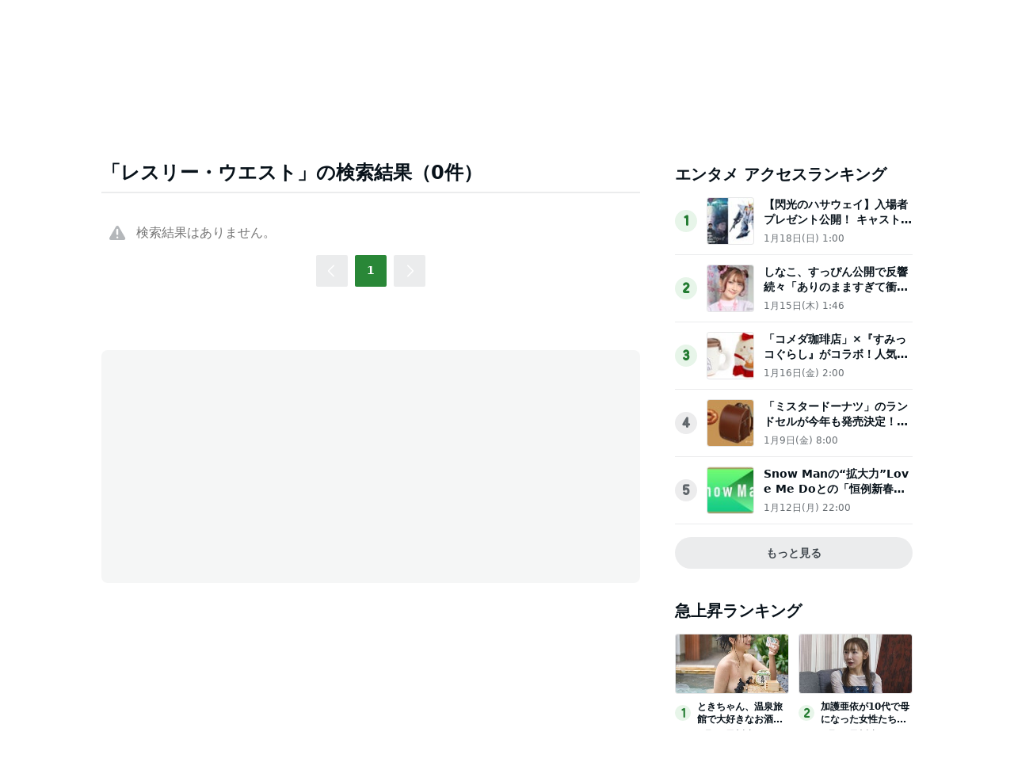

--- FILE ---
content_type: text/html; charset=utf-8
request_url: https://www.google.com/recaptcha/api2/aframe
body_size: 267
content:
<!DOCTYPE HTML><html><head><meta http-equiv="content-type" content="text/html; charset=UTF-8"></head><body><script nonce="9rS9Y0ksLZPsM4Ewls7CZg">/** Anti-fraud and anti-abuse applications only. See google.com/recaptcha */ try{var clients={'sodar':'https://pagead2.googlesyndication.com/pagead/sodar?'};window.addEventListener("message",function(a){try{if(a.source===window.parent){var b=JSON.parse(a.data);var c=clients[b['id']];if(c){var d=document.createElement('img');d.src=c+b['params']+'&rc='+(localStorage.getItem("rc::a")?sessionStorage.getItem("rc::b"):"");window.document.body.appendChild(d);sessionStorage.setItem("rc::e",parseInt(sessionStorage.getItem("rc::e")||0)+1);localStorage.setItem("rc::h",'1768745241644');}}}catch(b){}});window.parent.postMessage("_grecaptcha_ready", "*");}catch(b){}</script></body></html>

--- FILE ---
content_type: application/javascript; charset=utf-8
request_url: https://fundingchoicesmessages.google.com/f/AGSKWxUP1HFEGfEd2JAg1zwTpb2z9rNJWzp3wjeR6rapt23saKqncngCArZihK2k7epIPscgooeAJ_zGPDxX152wiHW63F06CNh3c73bUKdF_tUiFBWP4kHfERbQ2_8gZHMnV_DoK9mRE7qD4xeeCVbbWeSGpwDtgV0RZ4Rr2kZ6blGqGpaKBQSC6jbanZdW/_/chitika-ad?/partner.ads./secondads_/adplay./nymag_ads_
body_size: -1289
content:
window['5276e313-8d57-40c7-a4d6-bb3a1e4e0d76'] = true;